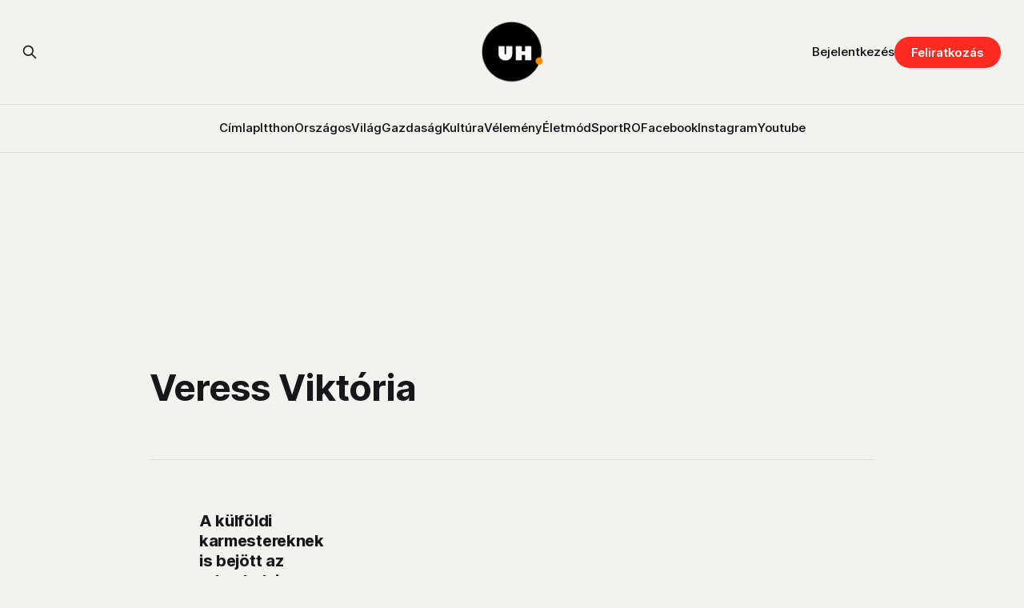

--- FILE ---
content_type: text/html; charset=utf-8
request_url: https://www.uh.ro/tag/veress-viktoria/
body_size: 7685
content:
<!DOCTYPE html>
<html lang="hu">
<head>

    <title>Veress Viktória - Udvarhelyi Hírportál</title>
    <meta charset="utf-8">
    <meta name="viewport" content="width=device-width, initial-scale=1.0">
    
    <link rel="preload" as="style" href="https://www.uh.ro/assets/built/screen.css?v=2eb279deac">
    <link rel="preload" as="script" href="https://www.uh.ro/assets/built/source.js?v=2eb279deac">
    
    <link rel="preload" as="font" type="font/woff2" href="https://www.uh.ro/assets/fonts/inter-roman.woff2?v=2eb279deac" crossorigin="anonymous">
<style>
    @font-face {
        font-family: "Inter";
        font-style: normal;
        font-weight: 100 900;
        font-display: optional;
        src: url(https://www.uh.ro/assets/fonts/inter-roman.woff2?v=2eb279deac) format("woff2");
        unicode-range: U+0000-00FF, U+0131, U+0152-0153, U+02BB-02BC, U+02C6, U+02DA, U+02DC, U+0304, U+0308, U+0329, U+2000-206F, U+2074, U+20AC, U+2122, U+2191, U+2193, U+2212, U+2215, U+FEFF, U+FFFD;
    }
</style>
        <link rel="preload" as="font" type="font/woff2" href="https://www.uh.ro/assets/fonts/eb-garamond-roman.woff2?v=2eb279deac" crossorigin="anonymous">
<link rel="preload" as="font" type="font/woff2" href="https://www.uh.ro/assets/fonts/eb-garamond-italic.woff2?v=2eb279deac" crossorigin="anonymous">
<style>
    @font-face {
        font-family: "EB Garamond";
        font-style: normal;
        font-weight: 400 800;
        font-display: optional;
        src: url(https://www.uh.ro/assets/fonts/eb-garamond-roman.woff2?v=2eb279deac) format("woff2");
        unicode-range: U+0000-00FF, U+0131, U+0152-0153, U+02BB-02BC, U+02C6, U+02DA, U+02DC, U+0304, U+0308, U+0329, U+2000-206F, U+2074, U+20AC, U+2122, U+2191, U+2193, U+2212, U+2215, U+FEFF, U+FFFD;
    }

    @font-face {
        font-family: "EB Garamond";
        font-style: italic;
        font-weight: 400 800;
        font-display: optional;
        src: url(https://www.uh.ro/assets/fonts/eb-garamond-italic.woff2?v=2eb279deac) format("woff2");
        unicode-range: U+0000-00FF, U+0131, U+0152-0153, U+02BB-02BC, U+02C6, U+02DA, U+02DC, U+0304, U+0308, U+0329, U+2000-206F, U+2074, U+20AC, U+2122, U+2191, U+2193, U+2212, U+2215, U+FEFF, U+FFFD;
    }
</style>
    <link rel="stylesheet" type="text/css" href="https://www.uh.ro/assets/built/screen.css?v=2eb279deac">

    <style>
        :root {
            --background-color: #f2f3ef
        }
    </style>

    <!-- Load Google GPT once -->
    <script async src="https://securepubads.g.doubleclick.net/tag/js/gpt.js" crossorigin="anonymous"></script>

    <script>
    window.googletag = window.googletag || {cmd: []};
    googletag.cmd.push(function() {
        // Define all ad slots
        googletag.defineSlot('/22867428037/cimlap-mobil', [300, 300], 'div-gpt-ad-1746001118502-0').addService(googletag.pubads());
        googletag.defineSlot('/22867428037/zona1-mobil-cimlap', [300, 300], 'div-gpt-ad-1746001262578-0').addService(googletag.pubads());
        googletag.defineSlot('/22867428037/zona1-halfpage-cimlap', [300, 600], 'div-gpt-ad-1746001391238-0').addService(googletag.pubads());
        googletag.defineSlot('/22867428037/zona2-halfpage-cimlap', [300, 600], 'div-gpt-ad-1746001462056-0').addService(googletag.pubads());
        googletag.defineSlot('/22867428037/zona1-cimlap', [970, 250], 'div-gpt-ad-1746001528788-0').addService(googletag.pubads());
        googletag.defineSlot('/22867428037/zona2-cimlap', [970, 250], 'div-gpt-ad-1746001575387-0').addService(googletag.pubads());
        googletag.defineSlot('/22867428037/under-menu-cimlap', [970, 450], 'div-gpt-ad-1746001647781-0').addService(googletag.pubads());

        // General ad settings
        googletag.pubads().enableSingleRequest();
        googletag.enableServices();
    });
    </script>

    <script>
        /* The script for calculating the color contrast has been taken from
        https://gomakethings.com/dynamically-changing-the-text-color-based-on-background-color-contrast-with-vanilla-js/ */
        var accentColor = getComputedStyle(document.documentElement).getPropertyValue('--background-color');
        accentColor = accentColor.trim().slice(1);

        if (accentColor.length === 3) {
            accentColor = accentColor[0] + accentColor[0] + accentColor[1] + accentColor[1] + accentColor[2] + accentColor[2];
        }

        var r = parseInt(accentColor.substr(0, 2), 16);
        var g = parseInt(accentColor.substr(2, 2), 16);
        var b = parseInt(accentColor.substr(4, 2), 16);
        var yiq = ((r * 299) + (g * 587) + (b * 114)) / 1000;
        var textColor = (yiq >= 128) ? 'dark' : 'light';

        document.documentElement.className = `has-${textColor}-text`;
    </script>

    <link rel="icon" href="https://www.uh.ro/content/images/size/w256h256/2025/02/uh-logo-2.png" type="image/png">
    <link rel="canonical" href="https://www.uh.ro/tag/veress-viktoria/">
    <meta name="referrer" content="no-referrer-when-downgrade">
    
    <meta property="og:site_name" content="Udvarhelyi Hírportál">
    <meta property="og:type" content="website">
    <meta property="og:title" content="Veress Viktória - Udvarhelyi Hírportál">
    <meta property="og:url" content="https://www.uh.ro/tag/veress-viktoria/">
    <meta property="og:image" content="https://static.ghost.org/v5.0.0/images/publication-cover.jpg">
    <meta property="article:publisher" content="https://www.facebook.com/hirportal/">
    <meta name="twitter:card" content="summary_large_image">
    <meta name="twitter:title" content="Veress Viktória - Udvarhelyi Hírportál">
    <meta name="twitter:url" content="https://www.uh.ro/tag/veress-viktoria/">
    <meta name="twitter:image" content="https://static.ghost.org/v5.0.0/images/publication-cover.jpg">
    <meta property="og:image:width" content="1200">
    <meta property="og:image:height" content="840">
    
    <script type="application/ld+json">
{
    "@context": "https://schema.org",
    "@type": "Series",
    "publisher": {
        "@type": "Organization",
        "name": "Udvarhelyi Hírportál",
        "url": "https://www.uh.ro/",
        "logo": {
            "@type": "ImageObject",
            "url": "https://www.uh.ro/content/images/2025/02/uh-logo-1.png",
            "width": 60,
            "height": 60
        }
    },
    "url": "https://www.uh.ro/tag/veress-viktoria/",
    "name": "Veress Viktória",
    "mainEntityOfPage": "https://www.uh.ro/tag/veress-viktoria/"
}
    </script>

    <meta name="generator" content="Ghost 6.12">
    <link rel="alternate" type="application/rss+xml" title="Udvarhelyi Hírportál" href="https://www.uh.ro/rss/">
    <script defer src="https://cdn.jsdelivr.net/ghost/portal@~2.56/umd/portal.min.js" data-i18n="true" data-ghost="https://www.uh.ro/" data-key="78a91eeb8783ff13d91889bf6a" data-api="https://uh-ro.ghost.io/ghost/api/content/" data-locale="hu" crossorigin="anonymous"></script><style id="gh-members-styles">.gh-post-upgrade-cta-content,
.gh-post-upgrade-cta {
    display: flex;
    flex-direction: column;
    align-items: center;
    font-family: -apple-system, BlinkMacSystemFont, 'Segoe UI', Roboto, Oxygen, Ubuntu, Cantarell, 'Open Sans', 'Helvetica Neue', sans-serif;
    text-align: center;
    width: 100%;
    color: #ffffff;
    font-size: 16px;
}

.gh-post-upgrade-cta-content {
    border-radius: 8px;
    padding: 40px 4vw;
}

.gh-post-upgrade-cta h2 {
    color: #ffffff;
    font-size: 28px;
    letter-spacing: -0.2px;
    margin: 0;
    padding: 0;
}

.gh-post-upgrade-cta p {
    margin: 20px 0 0;
    padding: 0;
}

.gh-post-upgrade-cta small {
    font-size: 16px;
    letter-spacing: -0.2px;
}

.gh-post-upgrade-cta a {
    color: #ffffff;
    cursor: pointer;
    font-weight: 500;
    box-shadow: none;
    text-decoration: underline;
}

.gh-post-upgrade-cta a:hover {
    color: #ffffff;
    opacity: 0.8;
    box-shadow: none;
    text-decoration: underline;
}

.gh-post-upgrade-cta a.gh-btn {
    display: block;
    background: #ffffff;
    text-decoration: none;
    margin: 28px 0 0;
    padding: 8px 18px;
    border-radius: 4px;
    font-size: 16px;
    font-weight: 600;
}

.gh-post-upgrade-cta a.gh-btn:hover {
    opacity: 0.92;
}</style><script async src="https://js.stripe.com/v3/"></script>
    <script defer src="https://cdn.jsdelivr.net/ghost/sodo-search@~1.8/umd/sodo-search.min.js" data-key="78a91eeb8783ff13d91889bf6a" data-styles="https://cdn.jsdelivr.net/ghost/sodo-search@~1.8/umd/main.css" data-sodo-search="https://uh-ro.ghost.io/" data-locale="hu" crossorigin="anonymous"></script>
    
    <link href="https://www.uh.ro/webmentions/receive/" rel="webmention">
    <script defer src="/public/cards.min.js?v=2eb279deac"></script>
    <link rel="stylesheet" type="text/css" href="/public/cards.min.css?v=2eb279deac">
    <script defer src="/public/comment-counts.min.js?v=2eb279deac" data-ghost-comments-counts-api="https://www.uh.ro/members/api/comments/counts/"></script>
    <script defer src="/public/member-attribution.min.js?v=2eb279deac"></script>
    <script defer src="/public/ghost-stats.min.js?v=2eb279deac" data-stringify-payload="false" data-datasource="analytics_events" data-storage="localStorage" data-host="https://www.uh.ro/.ghost/analytics/api/v1/page_hit"  tb_site_uuid="4c643208-156b-4d4a-a219-b28f7d4d3d90" tb_post_uuid="undefined" tb_post_type="null" tb_member_uuid="undefined" tb_member_status="undefined"></script><style>:root {--ghost-accent-color: #ff2d21;}</style>
    <link rel="stylesheet" href="https://cdnjs.cloudflare.com/ajax/libs/font-awesome/6.5.2/css/brands.min.css" integrity="sha512-DJLNx+VLY4aEiEQFjiawXaiceujj5GA7lIY8CHCIGQCBPfsEG0nGz1edb4Jvw1LR7q031zS5PpPqFuPA8ihlRA==" crossorigin="anonymous" referrerpolicy="no-referrer" />

<style>
    :where(.nav, .gh-head-menu) .nav-facebook a,
    :where(.nav, .gh-head-menu) .nav-instagram a,
    :where(.nav, .gh-head-menu) .nav-youtube a {
        font-size: 0 !important;
    }

    :where(.nav, .gh-head-menu) .nav-facebook a::before,
    :where(.nav, .gh-head-menu) .nav-instagram a::before,
    :where(.nav, .gh-head-menu) .nav-youtube a::before {
        font-family: "Font Awesome 6 Brands";
        display: inline-block;
        font-size: 20px;
        font-style: normal;
        font-weight: normal;
        font-variant: normal;
        text-rendering: auto;
        -webkit-font-smoothing: antialiased;
    }

    :where(.nav, .gh-head-menu) .nav-facebook a::before {content: "\f09a"}
    :where(.nav, .gh-head-menu) .nav-instagram a::before {content: "\f16d"}
    :where(.nav, .gh-head-menu) .nav-youtube a::before {content: "\f167"}
</style>

<link rel="stylesheet" href="https://cdnjs.cloudflare.com/ajax/libs/font-awesome/6.5.2/css/brands.min.css" integrity="sha512-+oRH6u1nDGSm3hH8poU85YFIVTdSnS2f+texdPGrURaJh8hzmhMiZrQth6l56P4ZQmxeZzd2DqVEMqQoJ8J89A==" crossorigin="anonymous" referrerpolicy="no-referrer" />
<style>
    :where(.nav, .gh-head-menu) .nav-behance a,
    :where(.nav, .gh-head-menu) .nav-dribbble a,
    :where(.nav, .gh-head-menu) .nav-mastodon a,
    :where(.nav, .gh-head-menu) .nav-threads a,
    :where(.nav, .gh-head-menu) .nav-x a,
    :where(.nav, .gh-head-menu) .nav-youtube a {
        font-size: 0 !important;
    }

    :where(.nav, .gh-head-menu) .nav-behance a::before,
    :where(.nav, .gh-head-menu) .nav-dribbble a::before,
    :where(.nav, .gh-head-menu) .nav-mastodon a::before,
    :where(.nav, .gh-head-menu) .nav-threads a::before,
    :where(.nav, .gh-head-menu) .nav-x a::before,
    :where(.nav, .gh-head-menu) .nav-youtube a::before {
        font-family: "Font Awesome 6 Brands";
        display: inline-block;
        font-size: 20px;
        font-style: normal;
        font-weight: normal;
        font-variant: normal;
        text-rendering: auto;
        -webkit-font-smoothing: antialiased;
    }
</style>
<style>
  :where(.nav, .gh-head-menu) .nav-behance a::before {content: "\f1b4"}
  :where(.nav, .gh-head-menu) .nav-dribbble a::before {content: "\f17d"}
  :where(.nav, .gh-head-menu) .nav-mastodon a::before {content: "\f4f6"}
  :where(.nav, .gh-head-menu) .nav-threads a::before {content: "\e618"}
  :where(.nav, .gh-head-menu) .nav-x a::before {content: "\e61b"}
  :where(.nav, .gh-head-menu) .nav-youtube a::before {content: "\f167"}
</style>

<head>
  <script async src="https://securepubads.g.doubleclick.net/tag/js/gpt.js" crossorigin="anonymous"></script>
<script>
  window.googletag = window.googletag || {cmd: []};
  googletag.cmd.push(function() {
    googletag.defineSlot('/22867428037/zona1-cimlap', [970, 250], 'div-gpt-ad-1745586157020-0').addService(googletag.pubads());
    googletag.pubads().enableSingleRequest();
    googletag.enableServices();
  });
</script>
</head>

<!-- Google tag (gtag.js) -->
<script async src="https://www.googletagmanager.com/gtag/js?id=G-3SWYBT4FBC"></script>
<script>
  window.dataLayer = window.dataLayer || [];
  function gtag(){dataLayer.push(arguments);}
  gtag('js', new Date());

  gtag('config', 'G-3SWYBT4FBC');
</script>

<script>
    !function(t,e){var o,n,p,r;e.__SV||(window.posthog=e,e._i=[],e.init=function(i,s,a){
    function g(t,e){var o=e.split(".");2==o.length&&(t=t[o[0]],e=o[1]),
    t[e]=function(){t.push([e].concat(Array.prototype.slice.call(arguments,0)))}}
    var u=e;"undefined"!=typeof a?u=e[a]=[]:a="posthog",
    u.people=u.people||[],u.toString=function(t){var e="posthog";
    return"posthog"!==a&&(e+="."+a),t||(e+=" (stub)"),e},u.people.toString=function(){return u.toString(1)+".people (stub)"},
    o="capture identify alias people.set people.set_once set_config register register_once unregister reset opt_out_capturing has_opted_out_capturing clear_opt_out_in_capturing get_distinct_id on track_links track_forms register_after_unload unbind_requestQueueQueue",
    n=0;n<o.length;n++)g(u,o[n]);u._i.push([i,s,a])},
    e.__SV=1.0);
    posthog.init('phc_qSEeyNHKP5BRNvQP8z9gHcQOWbAzM35G95uAbLjsbsl', {
        api_host: 'https://eu.i.posthog.com',
        person_profiles: 'identified_only',
        capture_pageview: true,
        autocapture: true
    })
}(document, window.posthog || []);
</script>

<script>
document.addEventListener('DOMContentLoaded', function() {
    if (window.member) {
        posthog.identify(window.member.uuid, {
            email: window.member.email
        });
    }
});
</script>

<script src="https://cdn.eu.amplitude.com/script/f4f4e8ee490496cb0e02eaf5bebb1823.js"></script><script>window.amplitude.add(window.sessionReplay.plugin({sampleRate: 1}));window.amplitude.init('f4f4e8ee490496cb0e02eaf5bebb1823', {"fetchRemoteConfig":true,"serverZone":"EU","autocapture":{"attribution":true,"fileDownloads":true,"formInteractions":true,"pageViews":true,"sessions":true,"elementInteractions":true,"networkTracking":true,"webVitals":true,"frustrationInteractions":true}});</script>
<script>
document.addEventListener("DOMContentLoaded", function () {
  if (window.member) {
    amplitude.setUserId(window.member.uuid);
    amplitude.setUserProperties({
      email: window.member.email,
      membership_tier: window.member.status
    });
  }
});
</script>

<script>
    !function(t,e){var o,n,p,r;e.__SV||(window.posthog && window.posthog.__loaded)||(window.posthog=e,e._i=[],e.init=function(i,s,a){function g(t,e){var o=e.split(".");2==o.length&&(t=t[o[0]],e=o[1]),t[e]=function(){t.push([e].concat(Array.prototype.slice.call(arguments,0)))}}(p=t.createElement("script")).type="text/javascript",p.crossOrigin="anonymous",p.async=!0,p.src=s.api_host.replace(".i.posthog.com","-assets.i.posthog.com")+"/static/array.js",(r=t.getElementsByTagName("script")[0]).parentNode.insertBefore(p,r);var u=e;for(void 0!==a?u=e[a]=[]:a="posthog",u.people=u.people||[],u.toString=function(t){var e="posthog";return"posthog"!==a&&(e+="."+a),t||(e+=" (stub)"),e},u.people.toString=function(){return u.toString(1)+".people (stub)"},o="init Rr Mr fi Cr Ar ci Tr Fr capture Mi calculateEventProperties Lr register register_once register_for_session unregister unregister_for_session Hr getFeatureFlag getFeatureFlagPayload isFeatureEnabled reloadFeatureFlags updateEarlyAccessFeatureEnrollment getEarlyAccessFeatures on onFeatureFlags onSurveysLoaded onSessionId getSurveys getActiveMatchingSurveys renderSurvey displaySurvey canRenderSurvey canRenderSurveyAsync identify setPersonProperties group resetGroups setPersonPropertiesForFlags resetPersonPropertiesForFlags setGroupPropertiesForFlags resetGroupPropertiesForFlags reset get_distinct_id getGroups get_session_id get_session_replay_url alias set_config startSessionRecording stopSessionRecording sessionRecordingStarted captureException loadToolbar get_property getSessionProperty Ur jr createPersonProfile zr kr Br opt_in_capturing opt_out_capturing has_opted_in_capturing has_opted_out_capturing get_explicit_consent_status is_capturing clear_opt_in_out_capturing Dr debug M Nr getPageViewId captureTraceFeedback captureTraceMetric $r".split(" "),n=0;n<o.length;n++)g(u,o[n]);e._i.push([i,s,a])},e.__SV=1)}(document,window.posthog||[]);
    posthog.init('phc_qSEeyNHKP5BRNvQP8z9gHcQOWbAzM35G95uAbLjsbsl', {
        api_host: 'https://eu.i.posthog.com',
        defaults: '2025-05-24',
        person_profiles: 'identified_only', // or 'always' to create profiles for anonymous users as well
    })
</script>

</head>
<body class="tag-template tag-veress-viktoria has-sans-title has-serif-body">

<div class="gh-viewport">
    
    <header id="gh-navigation" class="gh-navigation is-stacked gh-outer">
    <div class="gh-navigation-inner gh-inner">

        <div class="gh-navigation-brand">
            <a class="gh-navigation-logo is-title" href="https://www.uh.ro">
                    <img src="https://www.uh.ro/content/images/2025/02/uh-logo-1.png" alt="Udvarhelyi Hírportál">
            </a>
            <button class="gh-search gh-icon-button" aria-label="Search this site" data-ghost-search>
    <svg xmlns="http://www.w3.org/2000/svg" fill="none" viewBox="0 0 24 24" stroke="currentColor" stroke-width="2" width="20" height="20"><path stroke-linecap="round" stroke-linejoin="round" d="M21 21l-6-6m2-5a7 7 0 11-14 0 7 7 0 0114 0z"></path></svg></button>            <button class="gh-burger gh-icon-button" aria-label="Menu">
                <svg xmlns="http://www.w3.org/2000/svg" width="24" height="24" fill="currentColor" viewBox="0 0 256 256"><path d="M224,128a8,8,0,0,1-8,8H40a8,8,0,0,1,0-16H216A8,8,0,0,1,224,128ZM40,72H216a8,8,0,0,0,0-16H40a8,8,0,0,0,0,16ZM216,184H40a8,8,0,0,0,0,16H216a8,8,0,0,0,0-16Z"></path></svg>                <svg xmlns="http://www.w3.org/2000/svg" width="24" height="24" fill="currentColor" viewBox="0 0 256 256"><path d="M205.66,194.34a8,8,0,0,1-11.32,11.32L128,139.31,61.66,205.66a8,8,0,0,1-11.32-11.32L116.69,128,50.34,61.66A8,8,0,0,1,61.66,50.34L128,116.69l66.34-66.35a8,8,0,0,1,11.32,11.32L139.31,128Z"></path></svg>            </button>
        </div>

        <nav class="gh-navigation-menu">
            <ul class="nav">
    <li class="nav-cimlap"><a href="https://www.uh.ro/">Címlap</a></li>
    <li class="nav-itthon"><a href="https://www.uh.ro/tag/itthon/">Itthon</a></li>
    <li class="nav-orszagos"><a href="https://www.uh.ro/tag/orszagos/">Országos</a></li>
    <li class="nav-vilag"><a href="https://www.uh.ro/tag/vilag/">Világ</a></li>
    <li class="nav-gazdasag"><a href="https://www.uh.ro/tag/gazdasag/">Gazdaság</a></li>
    <li class="nav-kultura"><a href="https://www.uh.ro/tag/kultura/">Kultúra</a></li>
    <li class="nav-velemeny"><a href="https://www.uh.ro/tag/velemeny/">Vélemény</a></li>
    <li class="nav-eletmod"><a href="https://www.uh.ro/tag/eletmod/">Életmód</a></li>
    <li class="nav-sport"><a href="https://www.uh.ro/tag/sport/">Sport</a></li>
    <li class="nav-ro"><a href="https://www.uh.ro/tag/romana/">RO</a></li>
    <li class="nav-facebook"><a href="https://www.facebook.com/hirportal/">Facebook</a></li>
    <li class="nav-instagram"><a href="https://www.instagram.com/uhpontro/">Instagram</a></li>
    <li class="nav-youtube"><a href="https://www.youtube.com/@uhpontro">Youtube</a></li>
</ul>

        </nav>

        <div class="gh-navigation-actions">
                <button class="gh-search gh-icon-button" aria-label="Search this site" data-ghost-search>
    <svg xmlns="http://www.w3.org/2000/svg" fill="none" viewBox="0 0 24 24" stroke="currentColor" stroke-width="2" width="20" height="20"><path stroke-linecap="round" stroke-linejoin="round" d="M21 21l-6-6m2-5a7 7 0 11-14 0 7 7 0 0114 0z"></path></svg></button>                <div class="gh-navigation-members">
                            <a href="#/portal/signin" data-portal="signin">Bejelentkezés</a>
                                <a class="gh-button" href="#/portal/signup" data-portal="signup">Feliratkozás</a>
                </div>
        </div>

    </div>
</header>

    
<main class="gh-main gh-outer">

    <div class="gh-canvas">
    <!-- /22867428037/zona1-cimlap -->
    <div class="hide-mobile wide-element" id='div-gpt-ad-1746001528788-0' style='min-width: 970px; min-height: 250px; margin: 4rem auto -2rem;'>
    <script>
    googletag.cmd.push(function() { googletag.display('div-gpt-ad-1746001528788-0'); });
    </script>
    </div>
    </div>

        <section class="gh-archive gh-inner">
            <div class="gh-archive-inner">
                <header class="gh-archive-wrapper">
                    <h1 class="gh-article-title is-title">Veress Viktória</h1>
                </header>
                            </div>
        </section>

    
<section class="gh-container is-list gh-outer">
    <div class="gh-container-inner gh-inner">
        

        <main class="gh-main">
            <div class="gh-feed" style="position: relative;">



                        <article class="gh-card post tag-itthon tag-kultura tag-allegra-barock-orchestra tag-dr-pallo-imre-muveszeti-liceum tag-karmester tag-veress-viktoria tag-hash-wp tag-hash-wp-post tag-hash-import-2025-04-01-16-38">
    <a class="gh-card-link" href="/a-kulfoldi-karmestereknek-is-bejott-az-udvarhelyi-zenekar/">
            <figure class="gh-card-image">
                <img
                    srcset="/content/images/size/w160/format/webp/2025/04/veressviktoria.jpg 160w,
                            /content/images/size/w320/format/webp/2025/04/veressviktoria.jpg 320w,
                            /content/images/size/w600/format/webp/2025/04/veressviktoria.jpg 600w,
                            /content/images/size/w960/format/webp/2025/04/veressviktoria.jpg 960w,
                            /content/images/size/w1200/format/webp/2025/04/veressviktoria.jpg 1200w,
                            /content/images/size/w2000/format/webp/2025/04/veressviktoria.jpg 2000w"
                    sizes="320px"
                    src="/content/images/size/w600/2025/04/veressviktoria.jpg"
                    alt="A külföldi karmestereknek is bejött az udvarhelyi zenekar"
                    loading="lazy"
                >
            </figure>
        <div class="gh-card-wrapper">
                <p class="gh-card-tag">Itthon</p>
            <h3 class="gh-card-title is-title">A külföldi karmestereknek is bejött az udvarhelyi zenekar</h3>
                <p class="gh-card-excerpt is-body">A Palló zenekara két díjat is bezsebelt a nemzetközi versenyen, még ha a járvány meg is nehezítette a dolgukat.</p>
            <footer class="gh-card-meta">
<!--
             -->
                    <span class="gh-card-author">Gál Előd</span>
                    <time class="gh-card-date" datetime="2021-05-19">2021 máj 19</time>
                <!--
         --></footer>
        </div>
    </a>
</article>


            </div>

        </main>


    </div>
</section>

<div class="gh-outer gh-canvas">
    <!-- /22867428037/zona2-cimlap -->
<div class="hide-mobile wide-element" id='div-gpt-ad-1746001575387-0' style='min-width: 970px; min-height: 250px; margin: 4rem auto -10vw;'>
  <script>
    googletag.cmd.push(function() { googletag.display('div-gpt-ad-1746001575387-0'); });
  </script>
</div>
</div>

</main>
    
    <footer class="gh-footer gh-outer">
    <div class="gh-footer-inner gh-inner">

        <div class="gh-footer-bar">
            <span class="gh-footer-logo is-title">
                    <img src="https://www.uh.ro/content/images/2025/02/uh-logo-1.png" alt="Udvarhelyi Hírportál">
            </span>
            <nav class="gh-footer-menu">
                <ul class="nav">
    <li class="nav-impresszum"><a href="https://www.uh.ro/impresszum/">Impresszum</a></li>
    <li class="nav-mediaajanlat"><a href="https://www.uh.ro/mediaajanlat/">Médiaajánlat</a></li>
    <li class="nav-adatvedelem"><a href="https://www.uh.ro/adatvedelem/">Adatvédelem</a></li>
    <li class="nav-igy-dolgozunk"><a href="https://www.uh.ro/igy-dolgozunk/">Így dolgozunk</a></li>
    <li class="nav-aszf"><a href="https://www.uh.ro/aszf/">ÁSZF</a></li>
    <li class="nav-anpc"><a href="https://reclamatiisal.anpc.ro/">ANPC</a></li>
</ul>

            </nav>
            <div class="gh-footer-copyright">
                Támogatta <a href="https://ghost.org/" target="_blank" rel="noopener">Ghost</a>
            </div>
        </div>

                <section class="gh-footer-signup">
                    <h2 class="gh-footer-signup-header is-title">
                        Udvarhelyi Hírportál
                    </h2>
                    <p class="gh-footer-signup-subhead is-body">
                        A szabadságnak ára van. Senki sem fogja helyetted kifizetni. 
                    </p>
                    <form class="gh-form" data-members-form>
    <input class="gh-form-input" id="footer-email" name="email" type="email" placeholder="jamie@example.com" required data-members-email>
    <button class="gh-button" type="submit" aria-label="Subscribe">
        <span><span>Feliratkozás</span> <svg xmlns="http://www.w3.org/2000/svg" width="32" height="32" fill="currentColor" viewBox="0 0 256 256"><path d="M224.49,136.49l-72,72a12,12,0,0,1-17-17L187,140H40a12,12,0,0,1,0-24H187L135.51,64.48a12,12,0,0,1,17-17l72,72A12,12,0,0,1,224.49,136.49Z"></path></svg></span>
        <svg xmlns="http://www.w3.org/2000/svg" height="24" width="24" viewBox="0 0 24 24">
    <g stroke-linecap="round" stroke-width="2" fill="currentColor" stroke="none" stroke-linejoin="round" class="nc-icon-wrapper">
        <g class="nc-loop-dots-4-24-icon-o">
            <circle cx="4" cy="12" r="3"></circle>
            <circle cx="12" cy="12" r="3"></circle>
            <circle cx="20" cy="12" r="3"></circle>
        </g>
        <style data-cap="butt">
            .nc-loop-dots-4-24-icon-o{--animation-duration:0.8s}
            .nc-loop-dots-4-24-icon-o *{opacity:.4;transform:scale(.75);animation:nc-loop-dots-4-anim var(--animation-duration) infinite}
            .nc-loop-dots-4-24-icon-o :nth-child(1){transform-origin:4px 12px;animation-delay:-.3s;animation-delay:calc(var(--animation-duration)/-2.666)}
            .nc-loop-dots-4-24-icon-o :nth-child(2){transform-origin:12px 12px;animation-delay:-.15s;animation-delay:calc(var(--animation-duration)/-5.333)}
            .nc-loop-dots-4-24-icon-o :nth-child(3){transform-origin:20px 12px}
            @keyframes nc-loop-dots-4-anim{0%,100%{opacity:.4;transform:scale(.75)}50%{opacity:1;transform:scale(1)}}
        </style>
    </g>
</svg>        <svg class="checkmark" xmlns="http://www.w3.org/2000/svg" viewBox="0 0 52 52">
    <path class="checkmark__check" fill="none" d="M14.1 27.2l7.1 7.2 16.7-16.8"/>
    <style>
        .checkmark {
            width: 40px;
            height: 40px;
            display: block;
            stroke-width: 2.5;
            stroke: currentColor;
            stroke-miterlimit: 10;
        }

        .checkmark__check {
            transform-origin: 50% 50%;
            stroke-dasharray: 48;
            stroke-dashoffset: 48;
            animation: stroke .3s cubic-bezier(0.650, 0.000, 0.450, 1.000) forwards;
        }

        @keyframes stroke {
            100% { stroke-dashoffset: 0; }
        }
    </style>
</svg>    </button>
    <p data-members-error></p>
</form>                </section>

    </div>
</footer>    
</div>


<script src="https://www.uh.ro/assets/built/source.js?v=2eb279deac"></script>



</body>
</html>


--- FILE ---
content_type: text/html; charset=utf-8
request_url: https://www.google.com/recaptcha/api2/aframe
body_size: 264
content:
<!DOCTYPE HTML><html><head><meta http-equiv="content-type" content="text/html; charset=UTF-8"></head><body><script nonce="ygaW64ca3YAxMgrmh-iemw">/** Anti-fraud and anti-abuse applications only. See google.com/recaptcha */ try{var clients={'sodar':'https://pagead2.googlesyndication.com/pagead/sodar?'};window.addEventListener("message",function(a){try{if(a.source===window.parent){var b=JSON.parse(a.data);var c=clients[b['id']];if(c){var d=document.createElement('img');d.src=c+b['params']+'&rc='+(localStorage.getItem("rc::a")?sessionStorage.getItem("rc::b"):"");window.document.body.appendChild(d);sessionStorage.setItem("rc::e",parseInt(sessionStorage.getItem("rc::e")||0)+1);localStorage.setItem("rc::h",'1768869851638');}}}catch(b){}});window.parent.postMessage("_grecaptcha_ready", "*");}catch(b){}</script></body></html>

--- FILE ---
content_type: application/javascript; charset=utf-8
request_url: https://fundingchoicesmessages.google.com/f/AGSKWxXfJoUFkBYiwjCTRVAjcvG-_0tnalmP8ddNdVKTOf7RcrrigTtVPU_-1gM5OKPi9NjY9KwAHS_ENe3PD5-rTF9NHN21DqgGc2BFUW0UIlHVWpF3YccshaWgpr2XMfbcrTWbBfF1MCLYX0aJVPMeDFuBToz7Cb6VDCCQILRM5GSCAvZzeGjX5SwzwB2I/_/chitika-ad?/adbeacon./yahoo/ads./adframemiddle._ad640.
body_size: -1290
content:
window['ddb6eb15-38da-4c54-92f3-83d6f9ba4e43'] = true;

--- FILE ---
content_type: application/javascript; charset=utf-8
request_url: https://fundingchoicesmessages.google.com/f/AGSKWxVvLHvV_6krFjMhly-idZZKQbfeA1H7gMrLQdNat6jdaiyjuzpgNS94a60OKNhEcmywO3bVITCG09APIAHXns1FoFPqUAqYBvqeYkASNs1iscDPOtPvtQDi1G918AoCgCCM74Ngcw==?fccs=W251bGwsbnVsbCxudWxsLG51bGwsbnVsbCxudWxsLFsxNzY4ODY5ODUxLDk4OTAwMDAwMF0sbnVsbCxudWxsLG51bGwsW251bGwsWzcsOSw2XSxudWxsLDIsbnVsbCwiaHUiLG51bGwsbnVsbCxudWxsLG51bGwsbnVsbCwxXSwiaHR0cHM6Ly93d3cudWgucm8vdGFnL3ZlcmVzcy12aWt0b3JpYS8iLG51bGwsW1s4LCJNOWxrelVhWkRzZyJdLFs5LCJlbi1VUyJdLFsxOSwiMiJdLFsxNywiWzBdIl0sWzI0LCIiXSxbMjUsIltbOTUzNDAyNTMsOTUzNDAyNTVdXSJdLFsyOSwiZmFsc2UiXV1d
body_size: 268
content:
if (typeof __googlefc.fcKernelManager.run === 'function') {"use strict";this.default_ContributorServingResponseClientJs=this.default_ContributorServingResponseClientJs||{};(function(_){var window=this;
try{
var np=function(a){this.A=_.t(a)};_.u(np,_.J);var op=function(a){this.A=_.t(a)};_.u(op,_.J);op.prototype.getWhitelistStatus=function(){return _.F(this,2)};var pp=function(a){this.A=_.t(a)};_.u(pp,_.J);var qp=_.Zc(pp),rp=function(a,b,c){this.B=a;this.j=_.A(b,np,1);this.l=_.A(b,_.Nk,3);this.F=_.A(b,op,4);a=this.B.location.hostname;this.D=_.Dg(this.j,2)&&_.O(this.j,2)!==""?_.O(this.j,2):a;a=new _.Og(_.Ok(this.l));this.C=new _.bh(_.q.document,this.D,a);this.console=null;this.o=new _.jp(this.B,c,a)};
rp.prototype.run=function(){if(_.O(this.j,3)){var a=this.C,b=_.O(this.j,3),c=_.dh(a),d=new _.Ug;b=_.fg(d,1,b);c=_.C(c,1,b);_.hh(a,c)}else _.eh(this.C,"FCNEC");_.lp(this.o,_.A(this.l,_.Ae,1),this.l.getDefaultConsentRevocationText(),this.l.getDefaultConsentRevocationCloseText(),this.l.getDefaultConsentRevocationAttestationText(),this.D);_.mp(this.o,_.F(this.F,1),this.F.getWhitelistStatus());var e;a=(e=this.B.googlefc)==null?void 0:e.__executeManualDeployment;a!==void 0&&typeof a==="function"&&_.Qo(this.o.G,
"manualDeploymentApi")};var sp=function(){};sp.prototype.run=function(a,b,c){var d;return _.v(function(e){d=qp(b);(new rp(a,d,c)).run();return e.return({})})};_.Rk(7,new sp);
}catch(e){_._DumpException(e)}
}).call(this,this.default_ContributorServingResponseClientJs);
// Google Inc.

//# sourceURL=/_/mss/boq-content-ads-contributor/_/js/k=boq-content-ads-contributor.ContributorServingResponseClientJs.en_US.M9lkzUaZDsg.es5.O/d=1/exm=ad_blocking_detection_executable,kernel_loader,loader_js_executable,web_iab_tcf_v2_signal_executable/ed=1/rs=AJlcJMzanTQvnnVdXXtZinnKRQ21NfsPog/m=cookie_refresh_executable
__googlefc.fcKernelManager.run('\x5b\x5b\x5b7,\x22\x5b\x5bnull,\\\x22uh.ro\\\x22,\\\x22AKsRol_x-RAlPbZt1JU33hmzmTNgZU74Q2EulIUjQusEf_mLVJn7iHx148_hbSR9ao5fExinnWB3uIOJINAT6LcuU-NW8nqJKs2GrzfvQjETOCOBjlHP1qUpQKtqtuIVwsFjMSrXXgLjyCK0zcGXZkYrJQfZoQR3OQ\\\\u003d\\\\u003d\\\x22\x5d,null,\x5b\x5bnull,null,null,\\\x22https:\/\/fundingchoicesmessages.google.com\/f\/AGSKWxX4YFBmmpRMzUFAllBsOafeBNdGQld5Z_Taoy-xfVp296BruRHewIy_IWq4086w91x2G59e9tRd2-mtwOiOgCED3GjCTdPoAVLxbzc9uBwbjh_suvDrY66X8PVlHZdVMXu_xuf-UQ\\\\u003d\\\\u003d\\\x22\x5d,null,null,\x5bnull,null,null,\\\x22https:\/\/fundingchoicesmessages.google.com\/el\/AGSKWxVt016s4WPjJTRmje3zZ1oVH0M3m1QpIVj9Ccxuo6rA2koU8ncTJizk6uGhqm896OmoMtJyKzj5SzDWUiDDpVwDipLUlWbkFD7K3wH2UrlOoyfBxjF0Li6QOxvaK7NPKzgyKpAekQ\\\\u003d\\\\u003d\\\x22\x5d,null,\x5bnull,\x5b7,9,6\x5d,null,2,null,\\\x22hu\\\x22,null,null,null,null,null,1\x5d,null,\\\x22Adatvédelmi és cookie-beállítások\\\x22,\\\x22Bezárás\\\x22,null,null,null,\\\x22A Google kezeli. Megfelel az IAB TCF által támasztott követelményeknek. CMP-azonosító: 300\\\x22\x5d,\x5b3,1\x5d\x5d\x22\x5d\x5d,\x5bnull,null,null,\x22https:\/\/fundingchoicesmessages.google.com\/f\/AGSKWxVdAqo9NyfF1rIg1_Cgt3Wlz0F01LJah1f7psUqGgHwHuowB1NVd4s9zrpqSI904On3Ik8tsCtSpn3w4zx8_Yy5kriCyAM8liE2Eh_ieAVPxxgibxJl30tnBYycmk3wDy9yEIz7Xw\\u003d\\u003d\x22\x5d\x5d');}